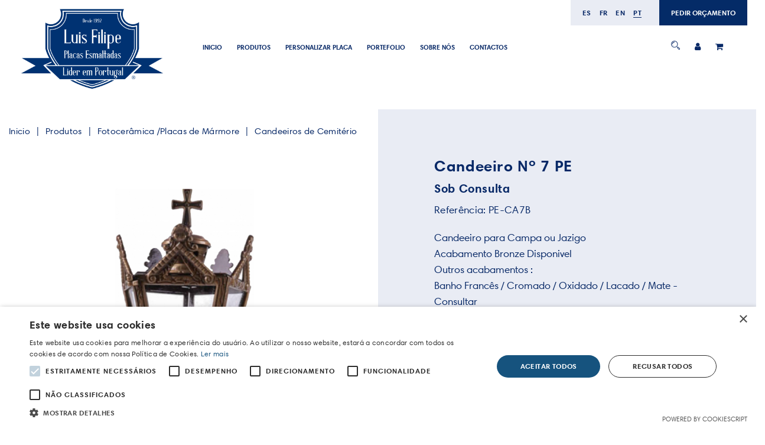

--- FILE ---
content_type: text/html; charset=UTF-8
request_url: https://placasesmaltadas.com/produto/candeeiro-n-7-pe/
body_size: 6463
content:
<!DOCTYPE html>
<html href-lang="pt" lang="pt">

<head>
	<meta charset="UTF-8"><meta name="viewport" content="width=device-width, initial-scale=1.0, maximum-scale=1.0, minimum-scale=1.0"><meta http-equiv="X-UA-Compatible" content="ie=edge"><base href="/" ><meta name="author" content="Wevolved.com"><meta name="format-detection" content="telephone=no" /><link rel="icon" href="uploads/logotipo/favicon.ico" type="image/x-icon"><meta http-equiv="Cache-control" content="public"><link rel = "canonical" href = "https://www.placasesmaltadas.com/produto/candeeiro-n-7-pe/" /><title>Candeeiro Nº 7 PE - Placas Esmaltadas</title><meta name="description" content="Candeeiro Nº 7 PE"><meta name="keywords" content="Candeeiro Nº 7 PE"><meta property="og:title" content="Candeeiro Nº 7 PE - Placas Esmaltadas"><meta property="og:description" content="Candeeiro Nº 7 PE"><meta property="og:url" content="https://placasesmaltadas.com/produto/candeeiro-n-7-pe/"><meta property="og:site_name" content="Placas Esmaltadas"><meta property="og:image" content="https://placasesmaltadas.com/img/new585741placas.jpg"><meta property="og:type" content="website"><meta name="robots" content="index,follow"><script type="application/ld+json">
                    {
                      "@context" : "http://schema.org",
                      "@type" : "Organization",
                      "name" : "Wevolved Creative Agency",
                     "url" : "https://wevolved.com",
                     "sameAs" : [
                       "https://www.facebook.com/wevolved/",
                       "https://www.instagram.com/wevolved/"
                       ],
                      "address": {
                        "@type": "PostalAddress",
                        "streetAddress": "Rua Arq. Cassiano Barbosa, 6F Sala 17",
                        "addressRegion": "Porto",
                        "postalCode": "4100-009",
                        "addressCountry": "PT"
                      }
                    }
                    </script>	
<link rel="stylesheet" href="css/bootstrap.min.css">
<link href="https://unpkg.com/aos@2.3.1/dist/aos.css" rel="stylesheet">
<script src="https://unpkg.com/aos@2.3.1/dist/aos.js"></script>
<link rel="stylesheet" href="https://maxcdn.bootstrapcdn.com/font-awesome/4.7.0/css/font-awesome.min.css">
<link rel="stylesheet" href="js/slick/slick.css">
<link rel="stylesheet" href="js/slick/slick-theme.css">
<link rel="stylesheet"
      href="css/style.min.php?lang=pt&v=1769745209">
<link rel="stylesheet"
      href="css/style.min.css?v=1769745209">
<script type='text/javascript'
      src='https://platform-api.sharethis.com/js/sharethis.js#property=5e0a7bdee6d3310012cd7eff&product=inline-share-buttons&cms=sop'
      async='async'></script>
<script src='https://www.google.com/recaptcha/api.js'></script>
<script class="scriptsForms">
      function onSubmit6(token) {
								$(".form-tag-contactos").submit();
							}

      function onSubmitLogIn(token) {
            $(".logInForm").submit();
      }
      function onSubmitRegister(token) {
            $(".registerForm").submit();
      }
</script>

<!--[if lt IE 9]>
    <html class="ie8">
    <div id="ie6-alert" style="width: 100%; text-align:center; background: #232323;">
        <img src="http://beatie6.frontcube.com/images/ie6.jpg" alt="Upgrade IE 6" width="640" height="344" border="0"
             usemap="#Map" longdesc="http://die6.frontcube.com"/>
        <map name="Map" id="Map">
            <area shape="rect" coords="496,201,604,329"
                  href="http://www.microsoft.com/windows/internet-explorer/default.aspx" target="_blank"
                  alt="Download Interent Explorer"/>
            <area shape="rect" coords="380,201,488,329" href="http://www.apple.com/safari/download/" target="_blank"
                  alt="Download Apple Safari"/>
            <area shape="rect" coords="268,202,376,330" href="http://www.opera.com/download/" target="_blank"
                  alt="Download Opera"/>
            <area shape="rect" coords="155,202,263,330" href="http://www.mozilla.com/" target="_blank"
                  alt="Download Firefox"/>
            <area shape="rect" coords="35,201,143,329" href="http://www.google.com/chrome" target="_blank"
                  alt="Download Google Chrome"/>
        </map>
    </div>

    <script src="js/html5shiv.js"></script>
    <link rel="stylesheet" type="text/css" media="screen" href="css/ie.css">
    <![endif]-->

<script type="text/javascript" charset="UTF-8" src="//cdn.cookie-script.com/s/551a10058fd58b9a3e448f6ffba034f8.js"></script></head>

<body id="post" data-id="1789"
	class="pt noticias produtos-inner produtos  produto cms-candeeiro-n-7-pe id-cms-1789 produtos-candeeiro-n-7-pe id-produtos-1789">
		<section class="grandeHeader">
	<div class="container header-bloco">
		<div class="barra-superior">
			<div class="top-bar">
				<div class="col-md-3 col-sm-6 col-xs-12 logo"><p><a title="homepage" href="../"><img alt="" src="../GestorSistema/unnamed_2.png" width="300" /></a></p></div><div class="col-md-6 col-sm-6 col-xs-12"><div><div class="menu 20180522000139 menuprincipal"><ul><li class="li-menu ">
                              <a href="/" target="_self" class="">Inicio</a><ul class="sub-menu"></ul></li><li class="li-menu ">
                              <a href="/produtos/placas-esmaltadas/pt" target="_self" class="">Produtos</a><ul class="sub-menu"></ul></li><li class="li-menu ">
                              <a href="/simulador" target="_self" class="">PERSONALIZAR PLACA</a><ul class="sub-menu"></ul></li><li class="li-menu ">
                              <a href="/portefolio/" target="_self" class="">Portefolio</a><ul class="sub-menu"></ul></li><li class="li-menu ">
                              <a href="pages/sobrenos/" target="_self" class="">SOBRE NÓS</a><ul class="sub-menu"></ul></li><li class="li-menu ">
                              <a href="/pages/contactos/" target="_self" class="">CONTACTOS</a><ul class="sub-menu"></ul></li></ul></div></div></div><div class="col-md-3 col-sm-6 col-xs-12 blocoExtraHeaderRegisto"><div><div class="menu20200329232455 menu-registo">
            <ul><li class="li-menu menu-search-2">
                            <a href="#" target="_self" class="pesquisar">
                              <img src="img/icone_lupa.svg" alt="pesquisar" title="pesquisar" class="iconeMenu">
                            </a>
                          </li><li class="li-menu menu-entrar">
                            <a href="/login" target="_self" class="ativo">
                              <i class="fa fa-user" aria-hidden="true"></i>
                            </a>
                          </li><li class="li-menu menu-carrinho-2">
                            <a href="/carrinho" target="_self" class=""><i class="fa fa-shopping-cart" aria-hidden="true"></i><div class="bolaCarrinha" style="display:none;">0</div></a>
                        </li>
          </ul>
        </div></div></div>




				<div class="hamburguer-bt">
					<div class="hamburguer-bt__stripe hamburguer-bt__stripe__top"></div>
					<div class="hamburguer-bt__stripe hamburguer-bt__stripe__middle"></div>
					<div class="hamburguer-bt__stripe hamburguer-bt__stripe__bottom"></div>
				</div>
									<!--<div class="col-md-2 col-sm-12 col-xs-12 ">-->
					<div class="headerExtra">
						<div class="blocoLanguage">
							<ul class="sub-idiomas">
																	<li class="li-menu-idioma"><a href="/produto/candeeiro-n-7-pe/es" class="">
											es										</a></li>
																	<li class="li-menu-idioma"><a href="/produto/candeeiro-n-7-pe/fr" class="">
											fr										</a></li>
																	<li class="li-menu-idioma"><a href="/produto/candeeiro-n-7-pe/en" class="">
											en										</a></li>
																	<li class="li-menu-idioma"><a href="/produto/candeeiro-n-7-pe/pt" class="menu-item-ativo-lang">
											pt										</a></li>
															</ul>
						</div>
						<div class="blocoExtraHeader">
							<a href="/pages/contactos/" alt="PEDIR ORÇAMENTO"
								title="PEDIR ORÇAMENTO">
								PEDIR ORÇAMENTO							</a>
						</div>
					</div>
					<!--</div>-->
				
			</div>
		</div>

	</div>
</section>
	<section
		class="conteudo-loja-geral conteudo-loja-candeeiro-n-7-pe  conteudo-id-loja-1789 conteudo-produtos-candeeiro-n-7-pe  conteudo-id-produtos-1789">
		<div class="container">
			<div class="row">
				<div class="blocoprodutos blocopordutointerior">
					<div class="row">
						<section class="conteudo-loja-geral breadcumb-produtos breadcumb-categoria breadcumb-432"><div class="container"><div class="row"><div class="col-md-12 col-sm-12 col-xs-12"><ul class="breadcum-list"><li class="breadcum-list-item"><a href="/" alt="Inicio" title="Inicio">Inicio</a></li><li class="breadcum-list-item"><a href="/produtos/" alt="Produtos" title="Produtos">Produtos</a></li><li class="breadcum-list-item"><a href="/produtos/fotoceramica-placas-de-marmore" alt="Candeeiros de Cemitério" title="Candeeiros de Cemitério">Fotocerâmica /Placas de Mármore</a></li><li class="breadcum-list-item"><a href="/produtos/candeeiros-de-cemiterio" alt="Candeeiros de Cemitério" title="Candeeiros de Cemitério">Candeeiros de Cemitério</a></li></ul></div></div></div></section>													<div class="col-md-6 col-sm-6 col-xs-12 bloco-imagens-produtos">
																<!-- aqui -->
								<div class="galeriaImagensProdutos">
									<div class="bl-img-gal" style="background-image:url(/uploads/2021/06/candeeiro-7-pejpg48205.jpg);"  data-src="/uploads/2021/06/candeeiro-7-pejpg48205.jpg" img="/uploads/2021/06/candeeiro-7-pejpg48205.jpg">
		                        	<img loading="lazy" src="/uploads/2021/06/candeeiro-7-pejpg48205.jpg" alt="" style="display:none">
		                        </div>																	</div>
															</div>
												<div class="col-md-6 col-sm-6 col-xs-12 bloco-info-produtos">
							<div class="interiorProdutos">
								<h1 class="title-normal">
									Candeeiro Nº 7 PE								</h1>
								<h3 class="preco-produto">Sob Consulta</h3>								<div class="desctestemunho">
																			<p class="referencia">
											Referência:<span id="referencia">
												PE-CA7B											</span>
										</p>
																		<div class="conteudo">
																					<p><span>Candeeiro para Campa ou Jazigo</span><br /><span>Acabamento Bronze Disponivel</span><br /><span>Outros acabamentos :<br />Banho Franc&ecirc;s / Cromado / Oxidado / Lacado / Mate - Consultar</span><br /><span>Medidas:&nbsp;</span></p>																			</div>
								</div>
								<div class="bloco-opcoes">
									

									<div class="row">

										<div class="linha-divisoria-profutos"></div>
																					<div class="col-md-4 col-sm-4 col-xs-12 selector-produto-seta">
												<div class="selecionaTitulo">
													Quant.												</div>
												<select
													class="form-control selector-produto quantidade quantidade-carrinho">
													<option value="1">1</option><option value="2">2</option><option value="3">3</option><option value="4">4</option><option value="5">5</option><option value="6">6</option><option value="7">7</option><option value="8">8</option><option value="9">9</option><option value="10">10</option><option value="11">11</option><option value="12">12</option><option value="13">13</option><option value="14">14</option><option value="15">15</option><option value="16">16</option><option value="17">17</option><option value="18">18</option><option value="19">19</option><option value="20">20</option>												</select>
											</div>


																						
																				<!--<div class="col-md-6 col-sm-6 col-xs-12">
											<button class="btn btn-secundario favoritos">FAVORITO</button>
										</div>
										<div class="linha-divisoria-profutos"></div>-->

										<div class="linha-divisoria-profutos"></div>
										<div class="col-md-12 col-sm-12 col-xs-12">
											<p class="smsExtra">
												Tem dúvidas sobre este produto?												<a href="/pages/contactos/" target="_self"
													alt="Envie-nos mensagem"
													title="Envie-nos mensagem">
													Envie-nos mensagem												</a>
											</p>
										</div>
									</div>
								</div>
							</div>



						</div>
					</div>
					<br>
					<div class="sharethis-inline-share-buttons"></div>
				</div>
			</div>
		</div>
	</section>

	
	<section class="section-testemunhos">
		<div class="container-fluid">
			<div class="row">
				<div class="blocotestemunhohome" >
                                  <div class="container">
                                    <div class="row">
                                        <div class="col-md-12 col-sm-12 col-xs-12">
                                            <h2 class="titulotestemunhohome">TESTEMUNHOS</h2>
                                        </div>
                                    </div>
                                    <div class="row"><div class="slideTestemunhos slide-testemunho-testemunhos"><div class="col-md-12 col-sm-12 col-xs-12 blocotestemunhos-bloco">
                                        <div class="conteudotestemunho">
                                               <p><span>"I have looked into other factories across Europe and Asia and I truly have not found any of the same quality as what you are able to produce"</span></p>
                                        </div>
                                        <div class="autortestemunho">
                                            <span>
                                               Tarica Phung Navarro
                                            </span>
                                        </div>
                                        <div class="brevedesc">
                                                Tarica Phung Navarro
                                        </div>
                                    </div><div class="col-md-12 col-sm-12 col-xs-12 blocotestemunhos-bloco">
                                        <div class="conteudotestemunho">
                                               <p><span>"O mostrador da balan&ccedil;a ficou impec&aacute;vel!</span><br /><span>Dou os meu parab&eacute;ns &agrave; sua empresa pelo trabalho fant&aacute;stico."</span></p>
                                        </div>
                                        <div class="autortestemunho">
                                            <span>
                                               Carmo Fontes
                                            </span>
                                        </div>
                                        <div class="brevedesc">
                                                Carmo Fontes
                                        </div>
                                    </div><div class="col-md-12 col-sm-12 col-xs-12 blocotestemunhos-bloco">
                                        <div class="conteudotestemunho">
                                               <p>Excelent&iacute;simos Se&ntilde;ores<br />Muchas gracias por enviar las fotos a las tumbas, y felicitaciones por el excelente trabajo.<br />Cptos<br />Ant&oacute;nio Sousa Estoril</p>
                                        </div>
                                        <div class="autortestemunho">
                                            <span>
                                               Fotoceramicas
                                            </span>
                                        </div>
                                        <div class="brevedesc">
                                                
                                        </div>
                                    </div><div class="col-md-12 col-sm-12 col-xs-12 blocotestemunhos-bloco">
                                        <div class="conteudotestemunho">
                                               <p>Boa noite Sr.Luis Filipe Tato<br />Tenho o prazer de lhe comunicar que j&aacute; recebi os meus candeeiros esmaltados e fiquei muito satisfeito com a qualidade do vosso produto.<br />Recomendo a vossa empresa,sem qualquer duvida.<br />Bem hajam empresas assim e continue a dar vida ao esmalte em Portugal.<br />Cpts<br />Filomena&nbsp; Alentejo</p>
                                        </div>
                                        <div class="autortestemunho">
                                            <span>
                                               Candeeiros Esmaltados
                                            </span>
                                        </div>
                                        <div class="brevedesc">
                                                
                                        </div>
                                    </div><div class="col-md-12 col-sm-12 col-xs-12 blocotestemunhos-bloco">
                                        <div class="conteudotestemunho">
                                               <p><span>"Pedimos placas por medida para n&uacute;mero de porta e campainhas.<br /> Por engano nosso as medidas e cor tiveram de ser corrigidas o que foi feito com a maior amabilidade e qualidade por parte da empresa na pessoa do Sr. Lu&iacute;s Filipe, que ainda nos aplicou um desconto.<br /></span>N&atilde;o podia ter ficado melhor e estamos muito satisfeitos com o resultado que se adequa na perfei&ccedil;&atilde;o ao tipo de casa antiga tradicional.<br /><span></span>Muito obrigada"<br />Gra&ccedil;a Cordovil<br />Monte Estoril</p>
                                        </div>
                                        <div class="autortestemunho">
                                            <span>
                                               Placas Esmaltadas
                                            </span>
                                        </div>
                                        <div class="brevedesc">
                                                
                                        </div>
                                    </div></div>
                                </div>
                                </div>
                                </div>			</div>
		</div>
	</section>

	
<!--   FERIAS POP UP ---------------->
<!-- <div class="popup-ferias" data-idioma="pt">
    <div class="close-ferias">X</div>
    <p>Encerrados de<br>24/12/2025 a 04/02/2026</p>
</div> -->
<style type="text/css">
    .popup-ferias{
        background: #fff;
        padding: 30px;
        text-align: center;
        position: fixed;
        top: 50%;
        left: 50%;
        transform: translate(-50%,-50%);
        border-radius: 20px;
    z-index: 99999999;
    box-shadow: 0px 0px 13px 5px #3333333d;
    }
    .popup-ferias p{

        font-family: 'Harmonia Sans';
        font-size: 20px;
        font-weight: 500;
        color: #082967;
        line-height: 1.6em;
        margin: 0 0 20px;
    }
    .close-ferias{
        position: absolute;
        right: -15px;
        top: -13px;
        font-size: 20px;
        font-weight: 600;
        color: #082967;
        background: #fff;
        padding: 10px;
        border-radius: 20px;
        text-align: center;
        width: 40px;
        height: 40px;
        cursor: pointer;
    }
</style>

<!--   FERIAS POP UP ---------------->


<footer class="footer">
	<div class="">
		<div class="row">
			<div class="col-md-8 col-sm-8 col-xs-12 fundoAzulFooter"><div class="row">
<div class="col-md-6 col-sm-6 col-xs-12">
<h2>Morada</h2>
<p>Luis Filipe Tato - Placas Esmaltadas Unip.Lda<br />Rua Gon&ccedil;alves Zarco, N.&ordm; 1925 Le&ccedil;a da Palmeira <br />4450-685 Matosinhos Portugal</p>
<p>&copy; 2020 Placas Esmaltadas<br /><a title="Pol&iacute;tica de Privacidade" href="../pages/politica-de-privacidade/">Pol&iacute;tica de Privacidade</a> | <a title="Pol&iacute;tica de Cookies" href="../pages/politica-de-cookies/">Pol&iacute;tica de Cookies</a> | <a title="Termos e Condi&ccedil;&otilde;es" href="../pages/termos-e-condicoes/">Termos e Condi&ccedil;&otilde;es</a> | <a title="Envio e Devolu&ccedil;&otilde;es" href="../pages/envio-e-devolucoes/">Envio e Devolu&ccedil;&otilde;es</a></p>
</div>
<div class="col-md-6 col-sm-6 col-xs-12">
<h2>Email</h2>
<p><a title="Envia mail" href="mailto:manueltato1923@gmail.com">manueltato1923@gmail.com</a></p>
<h2>Telefone</h2>
<p><a href="callto:229951546">(+351) 22 995 15 46</a></p>
</div>
</div>
<div class="row">
<div class="col-md-12 col-sm-12 col-xs-12"><div class="menu 20180522000139 menuprincipal"><ul><li class="li-menu ">
                              <a href="/" target="_self" class="">Inicio</a><ul class="sub-menu"></ul></li><li class="li-menu ">
                              <a href="/produtos/placas-esmaltadas/pt" target="_self" class="">Produtos</a><ul class="sub-menu"></ul></li><li class="li-menu ">
                              <a href="/simulador" target="_self" class="">PERSONALIZAR PLACA</a><ul class="sub-menu"></ul></li><li class="li-menu ">
                              <a href="/portefolio/" target="_self" class="">Portefolio</a><ul class="sub-menu"></ul></li><li class="li-menu ">
                              <a href="pages/sobrenos/" target="_self" class="">SOBRE NÓS</a><ul class="sub-menu"></ul></li><li class="li-menu ">
                              <a href="/pages/contactos/" target="_self" class="">CONTACTOS</a><ul class="sub-menu"></ul></li></ul></div></div>
</div></div><div class="col-md-4 col-sm-4 col-xs-12 fundoBrancoFooter"><div class="row">
<div class="col-md-12 col-sm-12 col-xs-12">
<h2>A minha conta</h2>
<p><a title="As minhas encomendas" href="../account">As minhas encomendas</a><br /><a title="Os meus endere&ccedil;os" href="../account">Os meus endere&ccedil;os</a><br /><a title="Os meus dados pessoais" href="../account">Os meus dados pessoais</a></p>
<p><div class="blocoSocialHeader"><div class="header-social-botoes"><a href="https://www.facebook.com/placasesmaltadas" alt="facebook" title="facebook" target="_blank"><i class="fa fa-facebook icon-orange" aria-hidden="true"></i></a><a href="https://www.instagram.com/luisfilipe.placasesmaltadas/" title="Instagram" alt="Instagram" target="_blank"><i class="fa fa-instagram icon-orange" aria-hidden="true"></i></a><a href="https://www.youtube.com/channel/UCTQA0DoFxKv3EsAaYMpapVw" title="Youtube" alt="Youtube" target="_blank"><i class="fa fa-youtube-play icon-orange" aria-hidden="true"></i></a></div></div></p>
</div>
</div>
<div class="row">
<div class="col-md-12 col-sm-12 col-xs-12"><a target="_blank" href="https://wevolved.com" rel="noopener">POWERED BY WEVOLVED - Creative Agency</a></div>
</div></div>		</div>
	</div>
</footer>



<div class="overlay" >
	
</div>
<div class="bloco-overlay">
	<div class="overlay-pesquisa" style="display: none;">
		<div class="fecha">
			<a href="#" target="_self" class="fecha-pesquisar">
				<i class="fa fa-times" aria-hidden="true"></i>
			</a>
		</div>
		<form class="form-pesquisa" action="pesquisa.php"  class="bloco-pesquisa" method="get">
			<input type="text" name="pesquisa" class="form-control" placeholder="Pesquisar palavra">
			<input type="submit" class="button" name="enviar" value="Pesquisar">
		</form>
	</div>

	<div class="overlay-potefolio" style="display: none;">
		<div class="fecha">
			<a href="#" target="_self" class="fecha-potefolio">
				<i class="fa fa-times" aria-hidden="true"></i>
			</a>
		</div>
		<div class="recebeImagem">
			
		</div>
	</div>
</div>



	<div class="voltar-topo">
		<button id="backTopo"><i class="fa fa-chevron-up" aria-hidden="true"></i></button>
	</div>


            <script type="text/javascript" src="js/jquery-3.2.1.min.js"></script>
        <script type="text/javascript" src="js/bootstrap.min.js"></script>
        <script type="text/javascript" src="js/bootstrap-notify.min.js"></script>
        <script type="text/javascript" src="js/masonry.pkgd.min.js"></script>
        <script type="text/javascript" src="js/functions.min.js?v=1769745209"></script>
        <script type="text/javascript" src="js/slick/slick.min.js"></script>
        <script type="text/javascript" src="js/scripts.min.js?v=1769745209"></script>

        <script src="js/jquery.zoom.min.js"></script>
        <script>
        /**** ANIMACOES **/
        AOS.init();

        /**** MANSORY ****/
        var widthContainer = $('.container').css('width');
        //console.log("Largura Mansory "+widthContainer);
        widthContainer = widthContainer.replace("px", "");
        widthContainer = parseInt(widthContainer);
        widthContainer = parseInt(widthContainer/3);
        //console.log("Largura Mansory "+widthContainer);

        $('.mansory').masonry({
          // options
          itemSelector: '.grid-item',
          columnWidth: widthContainer
        });
      </script>
    
    

    
    <!-- Global site tag (gtag.js) - Google Analytics -->
<script async src="https://www.googletagmanager.com/gtag/js?id=G-9QQRNNNG22"></script>
<script>
  window.dataLayer = window.dataLayer || [];
  function gtag(){dataLayer.push(arguments);}
  gtag('js', new Date());

  gtag('config', 'G-9QQRNNNG22');
</script>

	


<script type="text/javascript">
    $(document).ready(function(){
        $('.close-ferias').click(function(){
            $('.popup-ferias').remove();
        })
    })
</script>



	<script type="text/javascript">
		$('.galeriaImagensProdutos').slick({
			slidesToShow: 1,
			slidesToScroll: 1,
			arrows: true,
			fade: true,
			asNavFor: '.galeriaImagensProdutos-nav'
		});
		$('.galeriaImagensProdutos-nav').slick({
			slidesToShow: 3,
			slidesToScroll: 1,
			asNavFor: '.galeriaImagensProdutos',
			dots: true,
			centerMode: true,
			arrows: false,
			focusOnSelect: true
		});

		//$('.bl-img-gal').zoom();
	</script>

</body>

</html>